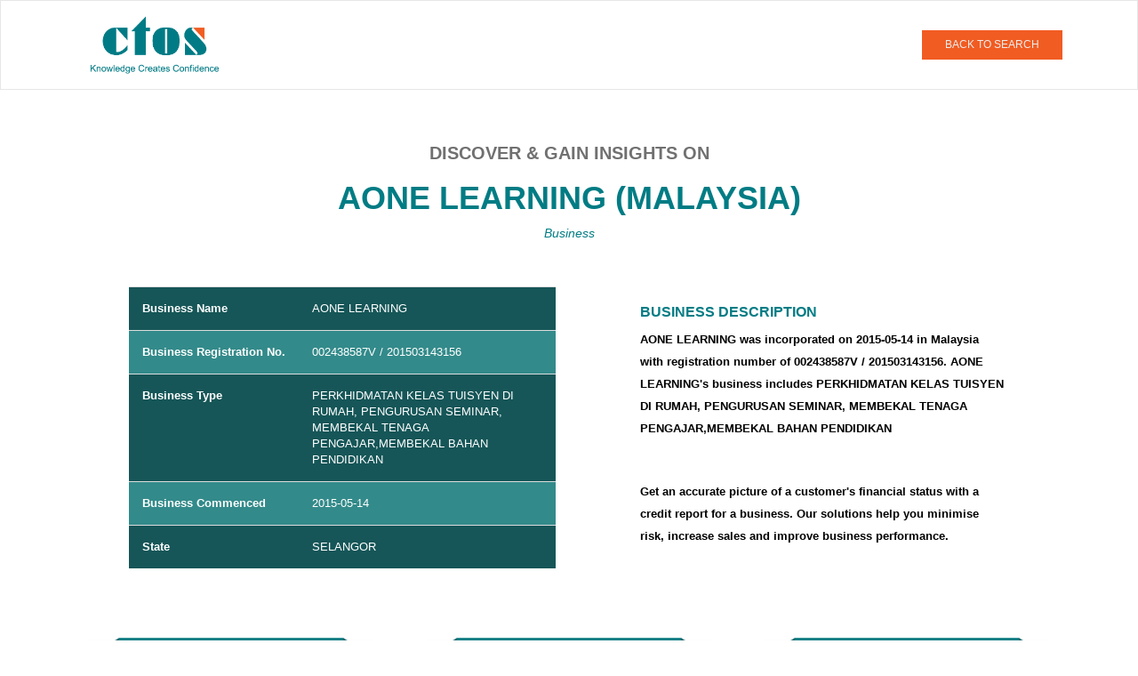

--- FILE ---
content_type: text/css
request_url: https://businessreport.ctoscredit.com.my/oneoffreport_api/css/single-report.component.css
body_size: 1407
content:
.innerboxes_hdng{width:100%;float:left;height:auto;overflow:hidden;text-align:center;    padding: 10px 0 0px 0;}
.innerboxes_hdng span{width:100%;float:left;}
.innerboxes_hdng h4{ text-transform: uppercase;font-size: 20px;font-weight: bold;color: #707070;padding: 10px 0 0 0;}
.small_hdng{color: #007C84;}
.reportname{ color: #007C84; text-transform: uppercase;  font-weight: bold; font-size: 22px;}
.report_txt{width: 80%; margin: 0 auto !important; text-align: center;    padding: 20px 0 30px 0;height:auto;overflow:hidden;}

/*------Acknowledgement Popup Styles-----*/
.notes{width:104% !important;float:left;width: 100%;   float: left; line-height: 22px; font-style:italic;color:#484848;    text-align: justify;}
.modal-footer.proceed_btn{text-align:center !important;}
.proceed_btn .red_btn{border-radius:6px !important;padding:7px 12px !important;text-transform: unset !important;}
.ack-checkbox {    width: 100%;   float: left;  padding: 5px 0px 0px 30px;  margin-bottom: 0px;color:#615f5f ;}
.ack_pop .modal-title{color:#2b2a2af7 !important;text-transform:unset !important;float: left !important;    font-size: 16px;}
.ack_body{width: 100%; float: left;padding: 0px 30px 20px 30px !important;}
.ack_pop .modal-header{border-bottom:none !important;}
.ack_body1{width: 150%; float: left;padding: 0px 30px -10px 30px !important;}
.ack_head{padding-top:20px !important;}


.close{opacity:1 !important;}
.ack_pop .modal-footer{border:none !important;    padding-bottom: 25px;}
.ack_pop .modal-body{padding-top:0px !important;}
.ack-checkbox .checkbox input[type=checkbox], .checkbox-inline input[type=checkbox], .radio input[type=radio], .radio-inline input[type=radio]{height: 20px;width: 20px;    background: #fff;    border: 1px solid #ccc !important;margin: 2px 0px 0 -30px;}
input[type="checkbox"]{cursor:pointer;}
#sample{margin: 0 auto;}
.pdfOverlayRight{background-color: transparent !important;    z-index: 1051 !important; position: absolute; right: 5%;}
#pdf_exitbtn{z-index: 1052 !important;}

.table-striped>tbody>tr:nth-of-type(odd) {
    background-color: #165658 !important;
    color:#fff;
    padding: 20px;
}
.table-striped>tbody>tr:nth-of-type(even) {
    background-color: rgba(0, 109, 109, 0.8);
    color:#fff;
    padding: 20px;   
}
.table>tbody>tr>td, .table>tbody>tr>th, .table>tfoot>tr>td, .table>tfoot>tr>th, .table>thead>tr>td, .table>thead>tr>th{
    padding: 15px !important;
    
}
.tabledetails{white-space: nowrap;}
.tour-inner {margin-bottom: 70px; display: block; width: 100%;  float: center;}
.detailstable{font-size: 13px; padding-top: 50px; padding-right: 0px; padding-bottom: 50px; padding-left: 60px; }
.detailspara{font-size: 13px; padding-top: 50px; padding-bottom: 50px; font-weight: bold; color: #000;}



--- FILE ---
content_type: text/css
request_url: https://businessreport.ctoscredit.com.my/oneoffreport_api/css/home.component.css
body_size: 2761
content:
#browse_wrapper {
    width: 100%;
    float: left;
    height: auto;
    overflow: hidden;
    background-color: rgb(239, 239, 239);
    text-align: center;
    padding: 50px 0 50px 0;
}

#browse_wrapper h4 {
    font-weight: bold;
    color: rgb(112, 112, 112);
}

#browse_wrapper p {
    text-align: center;
    color: rgb(112, 112, 112);
    padding: 0 0 15px 0;
}

.browse_list li {
    display: inline;
    font-weight: bold;
    padding: 0 1px 0 1px;
}

.browse_list li a {
    color: #035fff;
}

.mat-header-row {
    background: #fff;
    min-height: 0px !important;
    margin-top: 20px;
}

.mat-header-row,
.mat-row {
    border-bottom: 0px !important;
}

.mat-sort-header-button {
    color: #707070 !important;
    font-weight: normal;
}

li a {
    cursor: pointer;
}

.mat-header-row[_ngcontent-c3],
.mat-row[_ngcontent-c3] {
    text-align: left !important;
}

.mat-table {
    background: #d4d4d4 !important;
}

.mat-cell {
    color: #5d5b5b !important;
    font-weight: bold !important;
}

.mat-paginator {
    background: #928f8f;
    border: 1px solid #d4d4d4 !important;
}

.mat-paginator,
.mat-paginator-page-size .mat-select-trigger {
    color: #000 !important;
}

.modal-body {
    padding-left: 15px;
    padding-right: 0px;
}

#zoom-buttons {
    display: none !important;
}

.pdfOverlayRight {
    background-color: transparent !important;
    z-index: 1051 !important;
    position: absolute;
    right: 5%;
}

#pdf_exitbtn {
    z-index: 1052 !important;
}

#carousel-demo {
    display: none;
}

#carousel-demo2 {
    display: none;
}

#carousel-demo3 {
    display: none;
}

.carousel.vertical .carousel-inner {
    height: 100%;
}

.carousel.vertical .item {
    -webkit-transition: 0.6s ease-in-out top;
    -moz-transition: 0.6s ease-in-out top;
    -ms-transition: 0.6s ease-in-out top;
    -o-transition: 0.6s ease-in-out top;
    transition: 0.6s ease-in-out top;
    left: 0;
}

#msg_bar {
    background: #ead6d6;
    padding: 6px 15px 6px 15px;
    color: #874040;
    font-weight: bold;
    text-align: left;
}

.carousel.vertical .active,
.carousel.vertical .next.left,
.carousel.vertical .prev.right {
    top: 0;
}

.carousel.vertical .next,
.carousel.vertical .active.right {
    top: 100%;
}

.carousel.vertical .prev,
.carousel.vertical .active.left {
    top: -100%;
}

.carousel-inner {
    background-color: #fff;
}

.carousel-caption {
    font-size: 2em;
    right: 10%;
    left: 60%;
    top: 30%;
    bottom: 30%;
    text-align: left;
    text-shadow: none;
}

.carousel-indicators {
    font-size: 2em;
    bottom: 0;
    text-align: left;
    text-shadow: none;
}

.carousel-control.left {
    width: 40px !important;
    height: 0px !important;
    color: #007b85 !important;
}

.carousel-control.right {
    width: 40px !important;
    height: 0px !important;
    color: #007b85 !important;
}

.carousel-control {
    top: -15px!important;
}

.containerDiv {
    width: 32% !important;
    float: left;
    margin-left: 70px;
    height: 338px;
}

.container1 {
    width: 100%;
    border: 1px solid #9e520c99;
    margin-left: auto;
    margin-right: auto;
    overflow: hidden;
    margin-top: 25px;
}

.wrapper1 {
    padding: 0%!important;
}

.wrapper2 {
    padding: 0% 0% 0% 0% !important;
}

.container2 {
    width: 100% !important;
    margin-left: auto;
    margin-right: auto;
    overflow: hidden;
    border: 1px solid #007b8587;
    margin-top: 25px;
    margin-left: 25px;
}

#container1h3 {
    text-align: center;
    color: #007C84;
    font-weight: bold;
    padding-bottom: 5px;
}

.container2 h3 {
    text-align: center;
    color: black;
    font-weight: bold;
    padding-bottom: 5px;
}

.box_heading1 {
    position: absolute;
    top: 44%;
    left: 42%;
    transform: translate(-40%, -50%);
    color: white;
    font-size: 14px;
    font-weight: bold;
    text-align: center;
}

.btn.btn-lg.green_btn1 {
    color: #fff;
    padding: 10px 37px !important;
    font-weight: bold;
    font-size: 16px !important;
}

.btn.btn-lg.green_btnPR {
    color: #fff;
    padding: 10px 23px !important;
    font-weight: bold;
    font-size: 16px !important;
}

.btn.btn-sm.green_btn1 {
    background: #B0B0B0 !important;
    color: #fff;
    padding: 8px 14px !important;
    font-weight: bold;
    font-size: 12px !important;
}

.btn.btn-lg.green_btn1:hover {
    background: rgba(19, 93, 99, 0.93) !important;
}

.btn.btn-lg.green_btnPR:hover {
    background: rgba(19, 93, 99, 0.93) !important;
}

.btn.btn-sm.green_btn1:hover {
    background: #B0B0B0 !important;
}

/* .product-listing .features li {
    padding: 1px 0 0px 0;
    text-align: center;
    color: #6E6D72;
    font-size: 11px !important;
    list-style: none;
} */ /* this one I am commenting because the same style in style.css is overriden by this */



#boxes_wrapper {
    width: 94% !important;
    margin-left: auto;
    margin-right: auto;
    overflow: hidden;
    padding: 30px 0 50px 0;
}

.imgDiv {
    position: relative;
    margin: 0 auto;
    text-align: center;
}

.heading1 {
    font-weight: bold;
    font-size: 13px;
    color: black
}

.heading2 {
    font-size: 14px;
    color: black
}

#headDiv {
    text-align: center;
    margin-top: 3%;
}

.labelDiv {
    width: 100%;
    text-align: center;
    margin-top: 12px;
}

.labelDiv img {
    width: 100%;
    max-width: 100%;
    padding: 0% 5% 0% 5%;
}

.product-listing {
    border: 1px solid #137e84 !important;
    border-radius: 15px;
    width: 104%;
    padding: 0px 0 15px;
    position: relative;
    z-index: 1;
    background: #fff;
    color: #000;
    display: inline-block;
    -webkit-box-shadow: 0px 0px 8px 0px rgba(175, 176, 181, 0.81);
    -moz-box-shadow: 0px 0px 8px 0px rgba(175, 176, 181, 0.81);
    box-shadow: 0px 0px 8px 0px rgba(175, 176, 181, 0.81);
}

.product_box {
    top: -13px !important;
    position: relative;
    width: 85%;
    margin: 0 auto;
}

.listOfFeatures {
    margin-top: 13px;
    padding-left: 25px;
    height: 300px;
}

.business-areas {
    margin-top: 20px;
    padding-left: 50px;
    margin-bottom: 25px;
}

.business-areas p {
    font-weight: bold;
}

.business-areas li {
    margin-left: 15px;
    list-style-type: disc;
}

.listOfFeatures li {
    list-style: none;
    margin-left: 5px;
    margin-right: 5px;
    font-size: 13px;
    font-weight: bold;
    margin-bottom: 20px;
}

.cont-hr {
    border-top: 1px solid #007b85;
    width: 75px;
}

.tick-icon {
    width: 20px;
}

.subsBtn {
    margin-top: 15px;
    text-align: center;
    padding: 10px;
}

.box-head {
    text-align: center;
    padding: 10px;
    background: #007C84;
    color: white;
}

.btn.btn-lg.orange_btn {
    padding: 15px 0px !important;
    cursor: pointer;
    width: 100%;
    border-radius: 0px;
}

.btn.btn-lg.white_btn {
    padding: 15px 0px !important;
    cursor: pointer;
    width: 100%;
    border-radius: 0px;
}

.box_heading {
    position: absolute;
    top: 44%;
    left: 42%;
    transform: translate(-40%, -50%);
    color: white;
    font-size: 13px;
    font-weight: bold;
    text-align: center;
}

.box_headingFIR {
    position: absolute;
    top: 44%;
    left: 43%;
    transform: translate(-40%, -50%);
    color: white;
    font-size: 13px;
    font-weight: bold;
    text-align: center;
    width: 87%;
}

.consentStyle {
    margin-top: 10px;
    line-height: 1.2em;
    font-size: 8px;
}

.consentStyleS {
    line-height: 1.2em;
    font-size: 8px;
}

.conSize {
    font-size: 12px !important;
}

.search_txt_home {
    background-color: #F15C22;
    padding: 14px 40px 14px 40px;
    font-size: 12px;
    border: none;
}

.input-group-addon {
    border: none;
    padding: 0px;
}

#searchKey {
    border-radius: 0px;
}

.box-first {
    height: 600px;
}

/*OOR-275*/
#featuredColumn {
    display: flex;
    overflow: hidden;
    margin: auto;
}

.comprehensive {
    background: rgba(0, 0, 0, 0) url("/assets/images/intro.jpg") no-repeat fixed center center / cover;
    position: relative;
    padding: 70px 0 40px 0;
}

#featuredColumn .package-column {
    position: relative;
    padding-top:9px;
  
}
#featuredColumn .package-panel {
    line-height: 35px;
    background: #FFF;
    color: #000;
    min-height: 85rem;
}
#featuredColumn h2 {
    text-align: center;
    color: #FFF;
    background: #165658;
    padding: 15px;
    margin: 0;
}
#featuredColumn .feature-main {
    background: #338a8a;
    color: #fff;
    padding: 15px 30px;
}

#featuredColumn .package-panel i {
    padding-top: 10px;
    width: 6%;
    display: inline-block;
    vertical-align: top;
}

.intro .gradient, .comprehensive .gradient {
    position: absolute;
    top: 0;
    left: 0;
    right: 0;
    bottom: 0;
    opacity: 0.8;
    background: -webkit-linear-gradient(90deg, #085078 10%, #85d8ce 90%);
    background: -moz-linear-gradient(90deg, #085078 10%, #85d8ce 90%);
    background: -ms-linear-gradient(90deg, #085078 10%, #85d8ce 90%);
    background: -o-linear-gradient(90deg, #085078 10%, #85d8ce 90%);
    background: linear-gradient(90deg, #085078 10%, #85d8ce 90%);
}

#featuredColumn .package-panel span {
    width: 94%;
    display: inline-block;
}

#featuredColumn .feature {
    padding: 15px 30px 100px;
}

#featuredColumn .feature-highlight {
    padding: 15px 30px 0;
}

#featuredColumn .btn-center {
    position: absolute;
    bottom: 0;
    width: 100%;
    padding: 0 0 20px 0 !important;
    text-align: center;
}

#featuredColumn .package-panel {
    line-height: 35px;
    background: #FFF;
    color: #000;
}

#featuredColumn .red-cta-button {
    padding: 8px 20px;
    box-shadow: 1px 1px 0 1px #777, -1px -1px 0 1px #ccc;
    background: #e72f29;
    color: #fff;
    border-radius: 4px;
    display: inline-block;
}

#featuredColumn .package-panel i {
    padding-top: 10px;
    width: 6%;
    display: inline-block;
    vertical-align: top;
}

#featureHeader h4 {
    text-align: center;
    color: #FFF;
    background: #165658;
    padding-bottom: 10px;
    margin: 0;
    line-height: 25px; 
}

#featuredColumn .feature-header {
    background: #165658;
    color: #fff;
    margin: 0;
    text-align: center;
}

#subheader {
    text-align: center;
    color: #FFF;
    background: #165658;
    padding: 0 0 10px 0;
  }
#subheader p{
  text-align: center;
  font-size: 13pt;
  line-height: normal;
}



--- FILE ---
content_type: text/css
request_url: https://businessreport.ctoscredit.com.my/oneoffreport_api/css/styles.css
body_size: 4257
content:
/*General Styles*/



body {
    color: #676a6c;
    margin: 0;
    padding: 0;
    overflow-x: hidden;
    height: 100%;
    text-rendering: optimizeLegibility;
    font-family: 'Open Sans', sans-serif;
    -webkit-font-smoothing: antialiased;
}

html {
    height: 100%;
}

button,
input,
select,
textarea {
    outline: none !important;
}

.form-control {
    outline: none !important;
    border: 1px solid #ccc !important;
}

.form-control:focus {
    border: 1px solid rgba(19, 120, 128, 0.31)!important;
}

.gray-bg {
    background-color: #f3f3f4;
}

input:focus,
textarea:focus,
select:focus {
    outline: none !important;
}

ul {
    margin: 0;
    padding: 0;
}

li {
    list-style: none;
}

.mr-left0 {
    margin-left: 0 !important;
    padding-left: 0 !important;
}

.mr-right0 {
    margin-right: 0 !important;
    padding-right: 0 !important;
}

.mr-bottom {
    margin-bottom: 15px !important;
    height: auto;
    overflow: hidden;
}

.mr-top-btm {
    padding-top: 15px !important;
    padding-bottom: 15px !important;
}

.mr0 {
    padding-right: 0px !important;
    padding-left: 0px !important;
}

.btn {
    padding: 7px 12px !important;
    font-size: 12px !important;
}

.bold_txt {
    font-weight: bold;
}

.grey_btn {
    background-color: rgb(220, 220, 220) !important;
    border-color: rgba(208, 208, 208, 0.62) !important;
    color: #333;
    font-size: 12px !important;
}

.grey_btn:hover {
    background-color: rgb(206, 206, 206) !important;
    border-color: rgba(197, 197, 197, 0.78) !important;
    color: #333;
}

.grey_btn:focus {
    color: #333 !important;
}

.green_btn {
    background-color: rgba(19, 120, 128, 0.93);
    border-color: rgb(0, 123, 133);
    color: #fff;
    font-size: 14px !important;
}

.green_btn:hover {
    color: #fff !important;
    background-color: rgb(19, 120, 128);
}

.green_btn:focus {
    color: #fff !important;
}

.orange_btn {
    background-color: #f15e24;
    border-color: #f15e24;
    color: #fff;
    font-size: 14px !important;
}

.orange_btn:hover {
    color: #fff !important;
    background-color: #e0541d;
}

.orange_btn:focus {
    color: #fff !important;
}

.white_btn {
    background-color: #fff;
    border-color: #f15c22;
    color: #f15c22;
    font-size: 14px !important;
}

.white_btn:hover {
    color: #f15c22 !important;
    background-color: #fff;
}

.white_btn:focus {
    color: #f15c22 !important;
}

.grey_btn1 {
    padding: 2px 12px !important;
    background-color: #8d9292 !important;
    border-color: #8d9292 !important;
    color: #fff;
    font-size: 14px !important;
}

.grey_btn1:hover {
    color: #fff !important;
    background-color: #777979 !important;
}

.grey_btn1:focus {
    color: #fff !important;
}

.red_btn {
    background-color: #F15C22;
    color: #eee;
    padding: 7px 25px !important;
    border-radius: 0px !important;
    text-transform: uppercase;
}

.red_btn:hover {
    color: #fff !important;
    background: rgb(206, 46, 28) !important;
}

.red_btn:visited {
    color: #fff !important;
}

.red_btn:focus {
    color: #fff !important;
}

.red_btn:visited {
    color: #fff !important;
}

.nrml_lbl {
    padding-bottom: 8px;
    font-size: 13px;
    font-weight: normal;
}

.nrml_lbl_blk {
    color: #fff;
    font-size: 12px;
    font-weight: normal;
}

.caps_lbl {
    text-transform: uppercase;
    font-weight: normal;
}

select {
    cursor: pointer !important;
}

p {
    margin: 5px 0 5px !important;
    line-height: 25px;
    text-align: justify;
}

h5 {
    text-transform: uppercase !important;
    color: #fff !important;
    font-weight: bold !important;
}

.sep {
    border-bottom: 1px solid rgb(15, 173, 185);
    width: 100%;
    float: left;
    height: auto;
    overflow: hidden;
    padding: 20px 0 0px 0;
}

.container-fluid {
    padding-left: 0px !important;
    padding-right: 0px !important;
}

.navbar-default {
    border-radius: 0px !important;
    background-color: #fff !important;
}

.navbar {
    margin-bottom: 0px !important;
}

.Loginvalidation {
    margin: 0 auto;
    margin-bottom: 7% !important;
    padding: 6px !important;
    color: white !important;
    background-color: #e34635 !important;
}

.red-border-class {
    border: 1px solid red !important;
}

#search_wrapper {
    float: left;
    position: relative;
    width: 100%;
    min-height: 280px;
}

.searchwrapper_in {
    background: url("./assets/images/image-bg-search.png");
    min-height: 335px;
    background-repeat: no-repeat;
    position: relative;
    background-position: center;
    background-size: cover;
}

.search_in {
    padding: 7% 7% 0 7%;
    text-align: center;
    font-weight: bold;
    float: none !important;
    margin: 0 auto;
    color: white;
}

.search_in h3 {
    font-size: 12px;
    text-align: center;
    line-height: 20px;
    margin-bottom: 10px;
}

.search_in h1 {
    font-size: 24px;
    font-weight: bold;
    margin-top: 0px;
}

.search_box {
    margin: 0 auto;
    text-align: center;
    float: none !important;
    padding: 0px 0 0 0;
}

span.input-group-addon.search_btn {
    border-left: 0px;
    background-color: #fff !important;
    color: #eee !important;
    border-radius: 0px !important;
    text-transform: uppercase !important;
    cursor: pointer!important;
}

.search_box .form-control {
    height: 40px;
}

span.input-group-addon.search_btn:visited {
    color: #fff !important;
}

.search_in .form-control {
    border-right: 0px !important;
    border-left: 0px !important;
    box-shadow: none !important;
    font-weight: normal;
}

span.glyphicon.glyphicon-search {
    color: #afafaf !important;
}

#msg_bar {
    background: #fcf7e4;
    padding: 6px 0 6px 0;
    color: #876d40;
    margin-top: 8px;
    font-weight: normal;
    font-size: 12px;
}

#search_inner {
    width: 100%;
    float: left;
    background: rgb(18, 143, 152) none repeat scroll 0 0;
    height: auto;
    overflow: hidden;
    padding: 15px 0 15px 0;
}

.search_innerbox {
    text-align: center;
    font-weight: bold;
    float: none !important;
    margin: 0 auto;
    color: white;
}

.search_innerbox h3 {
    font-size: 18px;
    text-align: left;
}

.search_innerbox .form-control {
    font-weight: normal !important;
    border-right: 0px !important;
    border-left: 0px !important;
    box-shadow: none !important;
    height: 40px !important;
}

.search_icon.glyphicon-search:before {
    color: #ccc;
}

.continue_txt {
    font-size: 12px;
}

.search_txt {
    background-color: #e34635;
    padding: 7px 12px 7px 12px;
    font-size: 12px;
    border: none;
}

span.search_txt:hover {
    color: #fff !important;
    background: rgb(206, 46, 28) !important;
}

.mat-sort-header-button {
    font-size: 14px !important;
}

.form-control {
    font-size: 13px;
}

.mandatory {
    width: 100%;
    float: left;
    padding-top: 4px;
    color: red;
}

.input-group-addon {
    background-color: #fff !important;
}

.mat-column-Company_Type .mat-sort-header-container {
    justify-content: flex-end !important;
}

.align_center {
    margin: 0 auto !important;
    float: none !important;
}

.c_name {
    text-transform: uppercase;
    font-weight: bold;
    font-size: 14px;
    padding-right: 15px;
}

.c_img img {
    width: 38px;
    cursor: pointer;
}

.dashboard_list {
    width: auto;
    float: right;
    position: absolute;
    right: 0px;
    z-index: 9999;
    background: #fff;
    -webkit-box-shadow: 0px 0px 8px 0px rgba(175, 176, 181, 0.81);
    -moz-box-shadow: 0px 0px 8px 0px rgba(175, 176, 181, 0.81);
    box-shadow: 0px 0px 8px 0px rgba(175, 176, 181, 0.81);
    margin-top: 5px;
}

.dashboard_list li {
    cursor: pointer;
    font-weight: bold;
    border-bottom: 1px solid #cccccc47;
    padding: 15px 15px 12px 15px !important;
    text-align: left;
    font-size: 11px;
}

.dashboard_align {
    padding-left: 35px;
    padding-right: 15px;
}

.modal-dialog {
    margin-top: 0;
    margin-bottom: 0;
    height: 100vh;
    display: flex;
    flex-direction: column;
    justify-content: center;
}

.modal.fade.modal-dialog {
    transform: translate(0, -100%);
}

.modal.in.modal-dialog {
    transform: translate(0, 0);
}


/*Home and Single report page boxes styles*/

#boxes_wrapper {
    width: 100%;
    margin-left: auto;
    margin-right: auto;
    overflow: hidden;
    padding: 30px 0 15px 0;
}

.boxes_wrapperin {
    width: 100%;
}

.boxes_wrapperin .card {
    margin: 20px 0;
}

.product-listing {
    border-radius: 15px;
    width: 100%;
    padding: 0px 0 15px;
    position: relative;
    z-index: 1;
    background: #fff;
    color: #000;
    display: inline-block;
    -webkit-box-shadow: 0px 0px 8px 0px rgba(175, 176, 181, 0.81);
    -moz-box-shadow: 0px 0px 8px 0px rgba(175, 176, 181, 0.81);
    box-shadow: 0px 0px 8px 0px rgba(175, 176, 181, 0.81);
}

.product_box {
    top: -23px;
    position: relative;
    width: 85%;
    margin: 0 auto;
}

.product_box img {
    max-width: 100%;
    width: 100%;
    /*   padding: 0 15px 0 15px;*/
}

.year {
    position: absolute;
    top: 38px;
    left: 105px;
    font-weight: lighter;
}

.year_second {
    position: absolute;
    top: 38px;
    left: 100px;
    font-weight: lighter;
}

.box_heading {
    position: absolute;
    top: 44%;
    left: 42%;
    transform: translate(-40%, -50%);
    color: white;
    font-size: 18px;
    font-weight: bold;
    text-align: center;
}

.product-listing .features li {
    padding: 4px 0 4px 0;
    text-align: center;
    color: #6E6D72;
    font-size: 14px;
    list-style: none;
}

.product-listing .features li:after {
    content: '';
    display: block;
    padding-bottom: 5px;
    margin: 0 -10px;
    border-bottom: 1px solid #EBEBED;
}

.product-listing .terms {
    color: #FFF;
    font-size: 15px;
    font-weight: normal;
    text-align: center;
    margin-top: 5px;
}

.pricing {
    position: relative;
    padding: 8px;
    margin: 0 0 !important;
    color: #FFF;
    font-size: 18px;
    text-align: center;
    font-weight: bold;
}

.product-listing .second .price-wrap,
.product-listing .third .price-wrap {
    width: 140px;
    margin: 0 auto;
    position: relative;
}

.pricing .currency {
    position: absolute;
    top: 5px;
    left: 6px;
}

.product-listing .second .price-wrap .price,
.product-listing .third .price-wrap .price {
    position: relative;
    margin-top: -5px;
    padding-left: 0px;
    padding-top: 0px;
}

.pricing .price {
    font-size: 40px;/* changed here to adjust */
}

.product-listing .features {
    padding: 6px 10px;
}

.score-report-card .pricing,
.score-report-card .btn {
    background: #007C84;
}

.features a {
    text-decoration: underline;
    color: #000;
}

.features a:hover {
    color: rgb(66, 66, 66);
}

#boxes_wrapper small {
    font-size: 13px;
    color: #484848;
}

.notes {
    width: 100%;
    float: left;
    width: 100%;
    float: left;
    line-height: 22px;
    font-style: italic;
    color: #484848;
    text-align: justify;
}

.btn.btn-lg.green_btn {
    padding: 10px 54px !important;
    font-weight: bold;
    font-size: 16px !important;
}

.btn.btn-sm.green_btn {
    padding: 8px 14px !important;
    font-weight: bold;
}

.btn.btn-lg.green_btn:hover {
    background: rgba(19, 93, 99, 0.93) !important;
}

.btn.btn-sm.green_btn {
    border-radius: 6px !important;
    font-size: 12px !important;
}

.btn.btn-sm.green_btn:hover {
    background: rgba(19, 93, 99, 0.93) !important;
}

.enquitry_link a {
    text-decoration: underline;
    color: #333;
}

.enquitry_link a:hover {
    color: #000;
}

.align_tb {
    padding: 20px 0 20px 0;
}

.modal-body {
    padding-bottom: 0px !important;
}

.modal-content {
    border-radius: 0px !important;
}

#subscription_wrapper {
    background-color: rgb(90, 90, 90);
    width: 100%;
    float: left;
    text-align: center;
    color: #fff;
    padding: 40px 0 50px 0;
}

#subscription_wrapper h4 {
    color: #fff;
}

#subscription_wrapper p {
    text-align: center;
    width: 70%;
    margin: 0 auto !important;
    padding-bottom: 15px;
}

sup {
    top: -1.15em !important;
    font-size: 45% !important;
    left: -.15em !important;
}

sub {
    bottom: -0.45em !important;
    font-size: 40% !important;
}

.reset_in {
    width: 100%;
    float: left;
}

#zoom-toolbar {
    display: none !important;
}

#zoom-toolbar {
    display: none !important;
}

.checkbox.ack_chk {
    text-align: justify;
}


/*Loader*/

.lds-facebook {
    display: inline-block;
    position: relative;
    width: 64px;
    height: 64px;
    display: flex;
    top: 50%;
    margin: 0 auto
}

.lds-facebook div {
    display: inline-block;
    position: absolute;
    left: 6px;
    width: 13px;
    background: #fff;
    animation: lds-facebook 1.2s cubic-bezier(0, 0.5, 0.5, 1) infinite;
}

.lds-facebook div:nth-child(1) {
    left: 6px;
    animation-delay: -0.24s;
}

.lds-facebook div:nth-child(2) {
    left: 26px;
    animation-delay: -0.12s;
}

.lds-facebook div:nth-child(3) {
    left: 45px;
    animation-delay: 0;
}

@keyframes lds-facebook {
    0% {
        top: 6px;
        height: 51px;
    }
    50%,
    100% {
        top: 19px;
        height: 26px;
    }
}

.loader-wrapper {
    width: 100%;
    height: 100%;
    position: absolute;
    background-color: black;
    opacity: 0.5;
    z-index: 1000;
}

.input-group-addon {
    border-radius: 0px !important;
}

.search_radio {
    background: rgba(105, 162, 166, 0.7215686274509804);
    max-width: 170px;
    padding: 0 5px 0 5px;
    border-top-left-radius: 4px;
    border-top-right-radius: 4px;
}

.search_radio label {
    font-size: 11px;
}

.search_radio input[type=checkbox],
input[type=radio] {
    margin: 1px 0 0;
}


/*Media Query*/

@media (min-width: 768px) {
    .modal-dialog {
        width: 660px;
    }
    .price_dtls {
        padding: 0px 0 0 0 !important;
    }
}

@media (min-width: 480px) and (max-width: 768px) {
    .modal-dialog.modal-lg.pdf_pop_align {
        margin-top: 50% !important;
    }
}

@media (min-width: 320px) and (max-width: 480px) {
    .footer_top p {
        font-size: 13px !important;
        word-spacing: 0px;
    }
    .about_page a {
        font-size: 12px !important;
    }
    .footer_top ul {
        font-size: 13px !important;
    }
    .bg_bottom_box1 {
        padding-top: 0px !important;
    }
    .align_lbl {
        font-size: 14px !important;
    }
    .payment {
        font-size: 13px !important;
    }
    .reset_txt {
        text-align: center !important;
    }
    .c_name {
        font-size: 11px !important;
    }
    .search_in {
        padding: 10% 5% 0 5% !important;
    }
    span.input-group-addon.search_btn {
        padding: 6px 6px !important;
    }
    .search_box .form-control {
        padding: 6px 6px !important;
    }
    .search_in .form-control {
        font-size: 11px !important;
    }
    .search_in h3 {
        padding-left: 0px !important;
        font-size: 14px !important;
        text-align: justify!important;
    }
    .search_box .input-group-addon {
        padding: 6px 8px !important;
    }
    .search_in1 .form-control {
        font-size: 11px !important;
    }
    .login_main {
        padding: 30px 20px 40px 20px !important;
    }
    .align_report_left {
        padding: 0 0 0 0px !important;
    }
    .dashboard_align {
        padding-left: 0px !important;
        padding-right: 0px !important;
    }
    button.btn.btn-lg.red_btn.dash_btn {
        margin: 15px 0 15px 0!important;
    }
    .medium_hdng {
        padding-top: 15px !important;
    }
    .form-group.passwd_align {
        margin-bottom: 0px !important;
    }
    .old_lbl {
        padding-top: 0px !important;
    }
    .mat-paginator-range-label {
        margin: 0 0px 0 0px !important;
        width: 100%;
    }
    .captcha_align {
        padding-left: 10% !important;
    }
}

@media (max-width: 320px) {
    .red_btn {
        padding: 7px 15px !important;
    }
    .footer_top p {
        font-size: 13px !important;
        word-spacing: 0px;
    }
    .about_page a {
        font-size: 12px !important;
    }
    .footer_top ul {
        font-size: 13px !important;
    }
    .bg_bottom_box1 {
        padding-top: 0px !important;
    }
    .align_lbl {
        font-size: 14px !important;
    }
    .payment {
        font-size: 13px !important;
    }
    .reset_txt {
        text-align: center !important;
    }
    .c_name {
        font-size: 11px !important;
    }
    span.input-group-addon.search_btn {
        padding: 6px 6px !important;
    }
    .search_box .form-control {
        padding: 6px 6px !important;
    }
    .search_in .form-control {
        font-size: 11px !important;
    }
    .search_in h3 {
        padding-left: 0px !important;
        font-size: 14px !important;
        text-align: justify !important;
    }
    .search_box .input-group-addon {
        padding: 6px 8px !important;
    }
    .search_in {
        padding: 10% 7% 0 7% !important;
    }
    .login_main {
        padding: 30px 20px 40px 20px !important;
    }
    .align_report_left {
        padding: 0 0 0 0px !important;
    }
    .dashboard_align {
        padding-left: 0px !important;
        padding-right: 0px !important;
    }
    button.btn.btn-lg.red_btn.dash_btn {
        margin: 15px 0 15px 0!important;
    }
    .medium_hdng {
        padding-top: 15px !important;
    }
    .form-group.passwd_align {
        margin-bottom: 0px !important;
    }
    .old_lbl {
        padding-top: 0px !important;
    }
    .mat-paginator-range-label {
        margin: 0 0px 0 0px !important;
        width: 100%;
    }
    .captcha_align {
        padding-left: 15px !important;
    }
    .price_dtls {
        padding: 0px 0 0 0 !important;
    }
    .cbpr_align {
        padding-top: 20px !important;
    }
    .cbprPlus_align {
        padding-top: 20px !important;
    }
    .purchase-FIR {
        padding-top: 20px !important;
    }
}


/* Galaxy s5 */

@media only screen and (device-width: 360px) {
    .captcha_align {
        padding-left: 15px !important;
    }
    .box_align1 {
        width: 100% !important;
    }
    .price_dtls {
        padding: 0px 0 0 0 !important;
    }
    .cbpr_align {
        padding-top: 20px !important;
    }
    .cbprPlus_align {
        padding-top: 20px !important;
    }
    .purchase-FIR {
        padding-top: 20px !important;
    }
}


/* Galaxy s5 Landscape */

@media only screen and (device-width: 640px) {
    .captcha_align {
        padding-left: 25% !important;
    }
    .box_align1 {
        width: 50% !important;
        float: left !important;
    }
    .price_dtls {
        padding: 0px 0 0 0 !important;
    }
    .cbpr_align {
        padding-top: 20px !important;
    }
    .cbprPlus_align {
        padding-top: 20px !important;
    }
    .purchase-FIR {
        padding-top: 20px !important;
    }
}


/* iphone X  Landscape */

@media only screen and (device-width: 812px) {
    .captcha_align {
        padding-left: 25% !important;
    }
    .modal-dialog.modal-lg.pdf_pop_align {
        margin-top: 40%;
    }
    .price_dtls {
        padding: 0px 0 0 0 !important;
    }
    .cbpr_align {
        padding-top: 20px !important;
    }
    .cbprPlus_align {
        padding-top: 20px !important;
    }
}


/* iphone 6/7/8 Plus */

@media only screen and (device-width: 736px) {
    .captcha_align {
        padding-left: 25% !important;
    }
    .box_align1 {
        width: 50% !important;
        float: left !important;
    }
    .price_dtls {
        padding: 0px 0 0 0 !important;
    }
    .cbpr_align {
        padding-top: 20px !important;
    }
    .cbprPlus_align {
        padding-top: 20px !important;
    }
}


/* iphone 6/7/8 Plus Portrait*/

@media only screen and (device-width: 414px) {
    .price_dtls {
        padding: 0px 0 0 0 !important;
    }
    .cbpr_align {
        padding-top: 20px !important;
    }
    .cbprPlus_align {
        padding-top: 20px !important;
    }
}


/* iphone 6/7/8 */

@media only screen and (device-width: 667px) {
    /* iPad screen size rules */
    .captcha_align {
        padding-left: 25% !important;
    }
    .box_align1 {
        width: 50% !important;
        float: left !important;
    }
    .price_dtls {
        padding: 0px 0 0 0 !important;
    }
    .cbpr_align {
        padding-top: 20px !important;
    }
    .cbprPlus_align {
        padding-top: 20px !important;
    }
    .purchase-FIR {
        padding-top: 20px !important;
    }
}

@media only screen and (device-width: 375px) {
    /* iPad screen size rules */
    .captcha_align {
        padding-left: 20px !important;
    }
    .price_dtls {
        padding: 0px 0 0 0 !important;
    }
    .cbpr_align {
        padding-top: 20px !important;
    }
    .cbprPlus_align {
        padding-top: 20px !important;
    }
    .purchase-FIR {
        padding-top: 20px !important;
    }
}


/* ipad landscape */

@media only screen and (device-width: 1024px) {
    /* iPad screen size rules */
    .captcha_align {
        padding-left: 8% !important;
    }
    .modal-dialog.modal-lg.pdf_pop_align {
        margin-top: 15% !important;
    }
    .price_dtls {
        padding: 0px 0 0 0 !important;
    }
    .cbpr_align {
        padding-top: 20px !important;
    }
    .cbprPlus_align {
        padding-top: 20px !important;
    }
    .purchase-FIR {
        padding-top: 20px !important;
    }
}


/* ipad portrait */

@media only screen and (device-width: 768px) {
    /* iPad screen size rules */
    .captcha_align {
        padding-left: 28% !important;
    }
    .modal-dialog.modal-lg.pdf_pop_align {
        margin-top: 2% !important;
    }
    .price_dtls {
        padding: 0px 0 0 0 !important;
    }
    .cbpr_align {
        padding-top: 20px !important;
    }
    .cbprPlus_align {
        padding-top: 20px !important;
    }
    .purchase-FIR {
        padding-top: 20px !important;
    }
}


/* For pdf slider */

@media (min-width: 320px) and (max-width: 1024px) {
    #pdf1 {
        display: none !important;
    }
    #pdf2 {
        display: none !important;
    }
    #pdf3 {
        display: none !important;
    }
    #carousel-demo {
        display: block !important;
    }
    #carousel-demo2 {
        display: block !important;
    }
    #carousel-demo3 {
        display: block !important;
    }
}

--- FILE ---
content_type: text/css
request_url: https://businessreport.ctoscredit.com.my/oneoffreport_api/css/header.component.css
body_size: 1411
content:
  /*--------------Login Header Style----------------*/

  .logo {    padding: 0px 0;  }
  .logo img{max-width:100%;height:99px;margin-right:15px;}
  .header_right{padding-top: 33px;text-align: right;outline:none !important;padding-bottom:10px;}
  .navbar-default1 {
    border-color: #408080 !important; 
    background-image: linear-gradient(86deg, #408080, #379188);
    background-color:  #408080 !important; 
    height: 68px;
}
.client-logo{height: auto;
  max-width: 100px;
  margin-top: 10px;
  margin-bottom: 2px;} 
.container-pd{
  padding:6px;
}
.padding-css
{
  padding-top: 8px;
}
.text-padding-css
{
  padding-top: 16px;
}
.text-css{
  color:#ffffff;
  font-size:15px;
  font-weight: 600;
}

.navigation {
  position: fixed;
  left: 0px;
  top: 0px;
  right: 0px;
  background-color: transparent;
  /* background-image: -webkit-linear-gradient(4deg, #408080, #379188); */
  background-image: linear-gradient(86deg, #408080, #379188);
  box-shadow: 0 1px 0 0 rgba(0, 0, 0, .13);
}
.w-nav {
  position: relative;
  background-color: rgb(221, 221, 221);
  z-index: 1000;
}
.w-container {
  margin-left: auto;
  margin-right: auto;
  max-width: 1000px;
  height:80px;
}
.w-nav-brand {
  position: relative;
  float: left;
  text-decoration: none;
  color: #333333;
}
.brand-link {
  text-decoration: none;
}
.client-logo {
  height: auto;
  max-width: 110px;
  margin-top: 10px;
  margin-bottom: 2px;
  -webkit-transform: translate(0px, 0px);
  -ms-transform: translate(0px, 0px);
  transform: translate(0px, 0px);
}
.nav-menu{display: block;
}
.w-nav-menu {
  position: relative;
  float: right;
}
.nav-link {
  padding: 26px 17px;
  box-shadow: inset 0 3px 0 0 transparent;
  -webkit-transition: box-shadow 500ms ease, color 300ms ease;
  transition: box-shadow 500ms ease, color 300ms ease;
  color: #fff;
}

.nav-link:hover {
  box-shadow: inset 0 3px 0 0 hsla(0, 0%, 71%, .5);
}

.nav-link.w--current {
  box-shadow: inset 0 3px 0 0 #4dbd90;
  color: #4dbd90;
}
.v-nav-link{
  position: relative;
  display: inline-block;
  vertical-align: top;
  text-decoration: none;
  color:#fff;
  padding-right: 20px;
  padding-left: 20px;
  text-align: left;
  margin-left: auto;
  margin-right: auto;
  font-family: Roboto, sans-serif;
  font-weight: 700;
}

.w-nav-button {
  position: relative;
  float: right;
  padding: 18px;
  font-size: 24px;
  display: none;
  cursor: pointer;
  -webkit-tap-highlight-color: rgba(0,0,0,0);
  user-select: none;
}
.page-link {
    padding-top: 25px;
    padding-bottom: 10px;
    border-bottom: 1px solid transparent;
    -webkit-transition: color 300ms ease, border 300ms ease;
    transition: color 300ms ease, border 300ms ease;
    color: #fff;
    text-decoration: none;
}
.w-nav-link {
    position: relative;
    display: inline-block;
    vertical-align: top;
    text-decoration: none;
    color: #222222;
    padding: 20px;
    text-align: left;
    margin-left: auto;
    margin-right: auto;
}
.w-nav-overlay {
  position: absolute;
  overflow: hidden;
  display: none;
  top: 100%;
  left: 0;
  right: 0;
  width: 100%;
}
  
 
